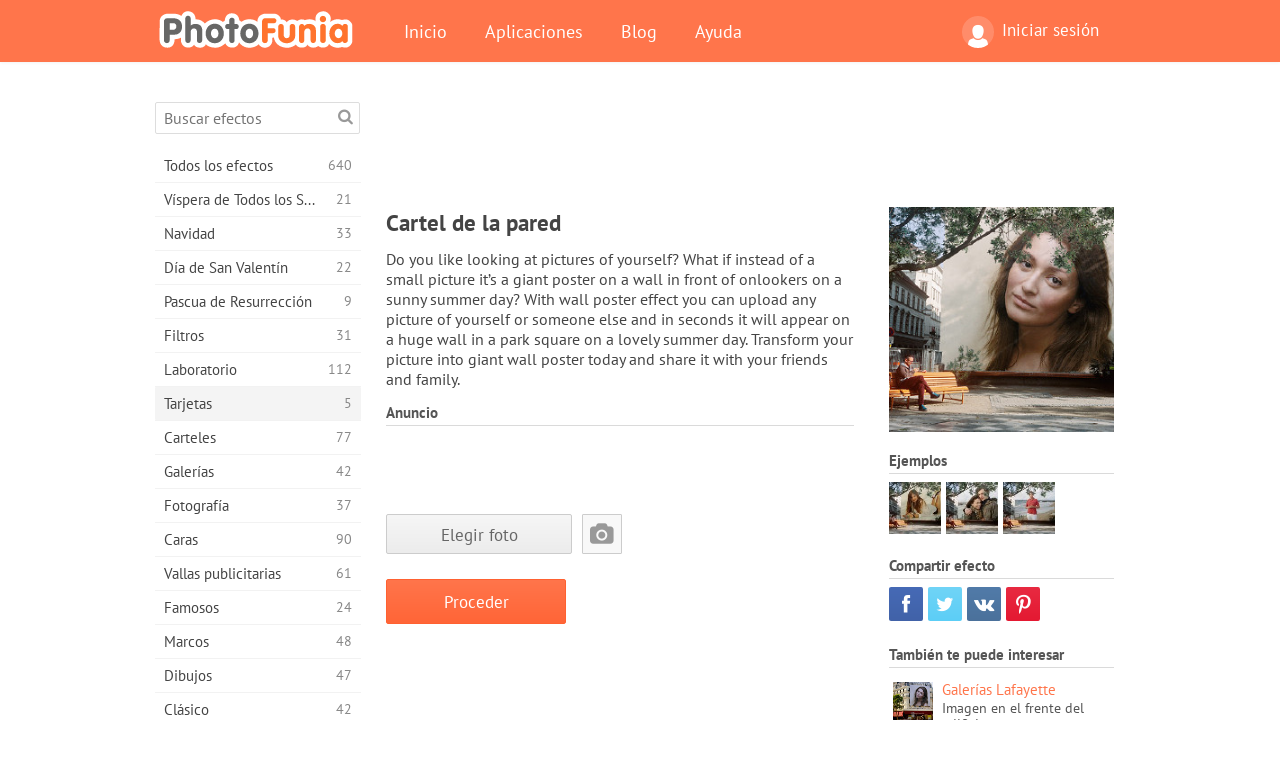

--- FILE ---
content_type: text/html; charset=UTF-8
request_url: https://photofunia.com/es/categories/cards/wall-poster
body_size: 11611
content:
<!doctype html>
<html lang="es" class="lang-es ltr">
<head>
   <meta charset="UTF-8">
   <title>Cartel de la pared - PhotoFunia: Efectos fotográficos gratuitos y editor fotográfico online</title>

   <meta name="viewport" content="user-scalable=no, width=device-width, initial-scale=1.0"/>
   <meta name="apple-mobile-web-app-capable" content="yes"/>
   <meta http-equiv="X-UA-Compatible" content="IE=edge,chrome=1"/>

   <meta name="google-site-verification" content="Hoj1HFPrwNOl2BfW7rukafY9lFbmXQVLTK7uoDaONGE" />
   <meta name="yandex-verification" content="7b0aad982d57a409" />

   <meta name="google" content="notranslate"/>

   <link rel="alternate" href="https://m.photofunia.com/es/categories/cards/wall-poster" media="only screen and (max-width: 640px)"/>
   <link rel="alternate" href="https://basic.photofunia.com/es/categories/cards/wall-poster" media="only screen and (max-width: 320px)"/>

   <link rel="alternate" href="https://photofunia.com/categories/cards/wall-poster" hreflang="en" />         <link rel="alternate" href="https://photofunia.com/ru/categories/cards/wall-poster" hreflang="ru" />
                     <link rel="alternate" href="https://photofunia.com/ar/categories/cards/wall-poster" hreflang="ar" />
                  <link rel="alternate" href="https://photofunia.com/fr/categories/cards/wall-poster" hreflang="fr" />
                  <link rel="alternate" href="https://photofunia.com/hi/categories/cards/wall-poster" hreflang="hi" />
                  <link rel="alternate" href="https://photofunia.com/it/categories/cards/wall-poster" hreflang="it" />
                  <link rel="alternate" href="https://photofunia.com/de/categories/cards/wall-poster" hreflang="de" />
                  <link rel="alternate" href="https://photofunia.com/tr/categories/cards/wall-poster" hreflang="tr" />
                  <link rel="alternate" href="https://photofunia.com/cn/categories/cards/wall-poster" hreflang="zh-Hans" />
                  <link rel="alternate" href="https://photofunia.com/pt/categories/cards/wall-poster" hreflang="pt" />
                  <link rel="alternate" href="https://photofunia.com/jp/categories/cards/wall-poster" hreflang="ja" />
                  <link rel="alternate" href="https://photofunia.com/ko/categories/cards/wall-poster" hreflang="ko" />
                  <link rel="alternate" href="https://photofunia.com/id/categories/cards/wall-poster" hreflang="id" />
                  <link rel="alternate" href="https://photofunia.com/th/categories/cards/wall-poster" hreflang="th" />
                  <link rel="alternate" href="https://photofunia.com/pl/categories/cards/wall-poster" hreflang="pl" />
                  <link rel="alternate" href="https://photofunia.com/ua/categories/cards/wall-poster" hreflang="uk" />
                  
   <meta name="theme-color" content="#F67249">

   <link type="image/x-icon" href="https://cdn.photofunia.com/icons/favicon.ico" rel="icon">
   <link rel="shortcut icon" href="https://cdn.photofunia.com/icons/favicon.ico">

   <link rel="apple-touch-icon" sizes="57x57" href="https://cdn.photofunia.com/icons/apple-touch-icon-57x57.png">
   <link rel="apple-touch-icon" sizes="114x114" href="https://cdn.photofunia.com/icons/apple-touch-icon-114x114.png">
   <link rel="apple-touch-icon" sizes="72x72" href="https://cdn.photofunia.com/icons/apple-touch-icon-72x72.png">
   <link rel="apple-touch-icon" sizes="144x144" href="https://cdn.photofunia.com/icons/apple-touch-icon-144x144.png">
   <link rel="apple-touch-icon" sizes="60x60" href="https://cdn.photofunia.com/icons/apple-touch-icon-60x60.png">
   <link rel="apple-touch-icon" sizes="120x120" href="https://cdn.photofunia.com/icons/apple-touch-icon-120x120.png">
   <link rel="apple-touch-icon" sizes="76x76" href="https://cdn.photofunia.com/icons/apple-touch-icon-76x76.png">
   <link rel="apple-touch-icon" sizes="152x152" href="https://cdn.photofunia.com/icons/apple-touch-icon-152x152.png">
   <link rel="apple-touch-icon" sizes="180x180" href="https://cdn.photofunia.com/icons/apple-touch-icon-180x180.png">

   <link rel="icon" type="image/png" href="https://cdn.photofunia.com/icons/favicon-192x192.png" sizes="192x192">
   <link rel="icon" type="image/png" href="https://cdn.photofunia.com/icons/favicon-160x160.png" sizes="160x160">
   <link rel="icon" type="image/png" href="https://cdn.photofunia.com/icons/favicon-96x96.png" sizes="96x96">
   <link rel="icon" type="image/png" href="https://cdn.photofunia.com/icons/favicon-16x16.png" sizes="16x16">
   <link rel="icon" type="image/png" href="https://cdn.photofunia.com/icons/favicon-32x32.png" sizes="32x32">

   <meta name="msapplication-TileColor" content="#da532c">
   <meta name="msapplication-TileImage" content="https://cdn.photofunia.com/icons/mstile-144x144.png">
   <meta name="msapplication-config" content="https://cdn.photofunia.com/icons/browserconfig.xml">

   
                  
            
   <link rel="canonical" href="https://photofunia.com/es/effects/wall-poster"/>

   <meta name="description" content="Transforma tu imagen en un enorme póster de pared" />
   <meta name="image" content="https://cdn.photofunia.com/effects/wall-poster/icons/medium.jpg" />
   <meta name="keywords" content="edificio, póster, cartelera, árbol, banco" />
   <meta name="application-name" content="PhotoFunia" />
   <meta name="title" content="Cartel de la pared - PhotoFunia" />

   <!-- for Facebook -->
   <meta property="og:title" content="Cartel de la pared - PhotoFunia" />
   <meta property="og:type" content="article" />
   <meta property="og:image" content="https://cdn.photofunia.com/effects/wall-poster/icons/medium.jpg" />
   <meta property="og:url" content="https://photofunia.com/es/effects/wall-poster" />
   <meta property="og:description" content="Transforma tu imagen en un enorme póster de pared" />

   <!-- for Twitter -->
   <meta name="twitter:card" content="summary" />
   <meta name="twitter:title" content="Cartel de la pared - PhotoFunia" />
   <meta name="twitter:description" content="Transforma tu imagen en un enorme póster de pared" />
   <meta name="twitter:image" content="https://cdn.photofunia.com/effects/wall-poster/icons/medium.jpg" />

   <script type="application/ld+json">[
    {
        "@context": "http:\/\/schema.org",
        "@type": "ItemPage",
        "name": "Cartel de la pared",
        "text": "Do you like looking at pictures of yourself? What if instead of a small picture it’s a giant poster on a wall in front of onlookers on a sunny summer day? With wall poster effect you can upload any picture of yourself or someone else and in seconds it will appear on a huge wall in a park square on a lovely summer day. Transform your picture into giant wall poster today and share it with your friends and family.",
        "description": "Transforma tu imagen en un enorme póster de pared",
        "keywords": "edificio, póster, cartelera, árbol, banco",
        "isFamilyFriendly": true,
        "isAccessibleForFree": true,
        "inLanguage": "es",
        "dateModified": "2020-05-05",
        "dateCreated": "2017-01-20",
        "image": [
            {
                "@type": "ImageObject",
                "width": 600,
                "height": 600,
                "name": "Efecto para foto Cartel de la pared",
                "url": "https:\/\/cdn.photofunia.com\/effects\/wall-poster\/icons\/huge.jpg"
            },
            {
                "@type": "ImageObject",
                "width": 300,
                "height": 300,
                "name": "Efecto para foto Cartel de la pared",
                "url": "https:\/\/cdn.photofunia.com\/effects\/wall-poster\/icons\/large.jpg"
            },
            {
                "@type": "ImageObject",
                "width": 250,
                "height": 250,
                "name": "Efecto para foto Cartel de la pared",
                "url": "https:\/\/cdn.photofunia.com\/effects\/wall-poster\/icons\/medium.jpg"
            },
            {
                "@type": "ImageObject",
                "width": 156,
                "height": 156,
                "name": "Efecto para foto Cartel de la pared",
                "url": "https:\/\/cdn.photofunia.com\/effects\/wall-poster\/icons\/regular.jpg"
            },
            {
                "@type": "ImageObject",
                "width": 78,
                "height": 78,
                "name": "Efecto para foto Cartel de la pared",
                "url": "https:\/\/cdn.photofunia.com\/effects\/wall-poster\/icons\/small.jpg"
            }
        ],
        "workExample": [
            {
                "@type": "ImageObject",
                "width": 750,
                "height": 595,
                "name": "Efecto para foto Cartel de la pared",
                "url": "https:\/\/cdn.photofunia.com\/effects\/wall-poster\/examples\/10g3a6g_o.jpg"
            },
            {
                "@type": "ImageObject",
                "width": 750,
                "height": 595,
                "name": "Efecto para foto Cartel de la pared",
                "url": "https:\/\/cdn.photofunia.com\/effects\/wall-poster\/examples\/5cfeyx_o.jpg"
            },
            {
                "@type": "ImageObject",
                "width": 750,
                "height": 595,
                "name": "Efecto para foto Cartel de la pared",
                "url": "https:\/\/cdn.photofunia.com\/effects\/wall-poster\/examples\/rjj4ka_o.jpg"
            }
        ]
    },
    {
        "@context": "http:\/\/schema.org",
        "@type": "WebSite",
        "name": "PhotoFunia",
        "url": "https:\/\/photofunia.com",
        "image": "https:\/\/cdn.photofunia.com\/icons\/favicon-192x192.png",
        "potentialAction": {
            "@type": "SearchAction",
            "target": "https:\/\/photofunia.com\/es\/search?q={search_term_string}",
            "query-input": "required name=search_term_string"
        },
        "sameAs": [
            "https:\/\/www.facebook.com\/photofunia.en",
            "http:\/\/instagram.com\/photofunia_app",
            "https:\/\/twitter.com\/photofunia",
            "https:\/\/plus.google.com\/+photofunia",
            "http:\/\/vk.com\/photofunia"
        ]
    }
]</script>

   <link href="https://cdn.photofunia.com/site/build/styles/main.049.css" type="text/css" rel="stylesheet">

   
   <link href="https://cdn.photofunia.com/site/build/styles/effects.049.css" type="text/css" rel="stylesheet">

   
   
   


   <script>
      var App = {
         config: {
            language: "es",
            siteProtocol: "https://",
            urlPrefix: "/es",
            serverId: 1,
            domainSite: "photofunia.com",
            domainMobile: "m.photofunia.com",
            domainBasic: "basic.photofunia.com",
            domainStatic: "cdn.photofunia.com",
            domainUser: "u.photofunia.com",
            socialNetworks: {"vk":{"appId":"3502140"},"fb":{"appId":"261712573843119"},"googleDrive":{"appId":"145463426723-jr9kplnnqo9l053lt6ii5he80r8t1604.apps.googleusercontent.com"},"mailru":{"appId":"701548","privateKey":"c37c698c2fd3e658a9d813a255eccb03"},"oneDrive":{"clientId":"00000000440D42C5","redirectUri":"photofunia.com\/onedrive.html","scopes":"onedrive.readonly wl.signin wl.photos"}}         }
      };
   </script>

   
   
         <script type='text/javascript'>
            var googletag = googletag || {};
            googletag.cmd = googletag.cmd || [];
         </script>
         <script async src='//www.googletagservices.com/tag/js/gpt.js'></script>

   <!--[if lt IE 9]>
   <link href="https://cdn.photofunia.com/site/build/styles/ie.049.css" type="text/css" rel="stylesheet">   <![endif]-->

   </head>
<body >

<div id="content">
   <div id="blocks">
      <div id="head-menu">
   <div class="head-inner">
      <div class="mobile-drawer-button head-button">
         <i class="font-icon menu"></i>
      </div>
      <a href="/es/">
         <div class="logo">PhotoFunia</div>
      </a>

      
      <ul class="mobile-hide top-menu menu-right">
                     
            <li class="profile-link ">
               <a href="/es/signin" rel="nofollow">
                  <i class="user-icon font-icon user2"></i>Iniciar sesión               </a>
            </li>
               </ul>


      <ul class="hide-mobile top-menu js-menu" itemscope itemtype="http://schema.org/SiteNavigationElement">
         <li>
            <a href="/es/">Inicio</a>
         </li>

         <li>
            <a href="/es/apps">Aplicaciones</a>
         </li>

         <li>
            <a href="/es/blog">Blog</a>
         </li>

         <li>
            <a href="/es/help">Ayuda</a>
         </li>

                     
            <li class="no-mobile-hide ">
               <a href="/es/signin">Iniciar sesión</a>
            </li>
               </ul>
      <div class="mobile-menu-button head-button">
         <i class="font-icon menu-dots"></i>
      </div>
   </div>
   <div class="clear"></div>
</div>
      
   <div id="content-wrap" class="block clear">
      <div class="block-inner">
                  <div class="full-text">
            <div id="category">
               <div id="menu">
                  <div class="search-field">
   <form action="/es/search">
      <input type="text" name="q" placeholder="Buscar efectos"
              required=""/>
      <div class="font-icon search"></div>
   </form>
</div>

<ul class="categories-menu sidebar-menu" itemscope itemtype="http://schema.org/SiteNavigationElement">
   
         <li >
         <a href="/es/categories/all_effects" title="PhotoFunia es un sitio líder de edición de fotos gratuito repleto de una enorme biblioteca de efectos de editor de imágenes y filtros de fotos. Edite imágenes con el editor de imágenes en línea." itemprop="url">
            <meta itemprop="description" content="PhotoFunia es un sitio líder de edición de fotos gratuito repleto de una enorme biblioteca de efectos de editor de imágenes y filtros de fotos. Edite imágenes con el editor de imágenes en línea.">
            <span class="text" itemprop="name">Todos los efectos</span>
            <!--noindex-->
            <span class="total-count" rel="nofollow">640</span>

                        <!--/noindex-->
         </a>
      </li>
         <li >
         <a href="/es/categories/halloween" title="Crea divertidas imágenes de Halloween gratis en línea en unos segundos. Elija entre una colección de efectos fotográficos de Halloween en línea que incluye texto e imágenes." itemprop="url">
            <meta itemprop="description" content="Crea divertidas imágenes de Halloween gratis en línea en unos segundos. Elija entre una colección de efectos fotográficos de Halloween en línea que incluye texto e imágenes.">
            <span class="text" itemprop="name">Víspera de Todos los Santos</span>
            <!--noindex-->
            <span class="total-count" rel="nofollow">21</span>

                        <!--/noindex-->
         </a>
      </li>
         <li >
         <a href="/es/categories/christmas" title="Cree tarjetas fotográficas de Navidad y tarjetas de feliz año nuevo a partir de plantillas y efectos existentes con nuestra herramienta en línea de forma gratuita. Las tarjetas de Navidad y Año Nuevo son fáciles." itemprop="url">
            <meta itemprop="description" content="Cree tarjetas fotográficas de Navidad y tarjetas de feliz año nuevo a partir de plantillas y efectos existentes con nuestra herramienta en línea de forma gratuita. Las tarjetas de Navidad y Año Nuevo son fáciles.">
            <span class="text" itemprop="name">Navidad</span>
            <!--noindex-->
            <span class="total-count" rel="nofollow">33</span>

                        <!--/noindex-->
         </a>
      </li>
         <li >
         <a href="/es/categories/valentines_day" title="Haga tarjetas postales y marcos de San Valentín con efectos fotográficos de San Valentín en línea de forma gratuita con nuestro editor romántico para compartir con su ser querido." itemprop="url">
            <meta itemprop="description" content="Haga tarjetas postales y marcos de San Valentín con efectos fotográficos de San Valentín en línea de forma gratuita con nuestro editor romántico para compartir con su ser querido.">
            <span class="text" itemprop="name">Día de San Valentín</span>
            <!--noindex-->
            <span class="total-count" rel="nofollow">22</span>

                        <!--/noindex-->
         </a>
      </li>
         <li >
         <a href="/es/categories/easter" title="" itemprop="url">
            <meta itemprop="description" content="">
            <span class="text" itemprop="name">Pascua de Resurrección</span>
            <!--noindex-->
            <span class="total-count" rel="nofollow">9</span>

                        <!--/noindex-->
         </a>
      </li>
         <li >
         <a href="/es/categories/filters" title="La categoría de filtros ofrece un editor gratuito de filtros de fotos en línea para crear fácilmente collages de imágenes únicos y profesionales para compartir con amigos y familiares." itemprop="url">
            <meta itemprop="description" content="La categoría de filtros ofrece un editor gratuito de filtros de fotos en línea para crear fácilmente collages de imágenes únicos y profesionales para compartir con amigos y familiares.">
            <span class="text" itemprop="name">Filtros</span>
            <!--noindex-->
            <span class="total-count" rel="nofollow">31</span>

                        <!--/noindex-->
         </a>
      </li>
         <li >
         <a href="/es/categories/lab" title="La categoría de laboratorio es donde muchos experimentos divertidos de edición de fotos tienen lugar en línea. Aplique efectos de imagen profesionales con nuestro editor de imágenes divertidas gratuito." itemprop="url">
            <meta itemprop="description" content="La categoría de laboratorio es donde muchos experimentos divertidos de edición de fotos tienen lugar en línea. Aplique efectos de imagen profesionales con nuestro editor de imágenes divertidas gratuito.">
            <span class="text" itemprop="name">Laboratorio</span>
            <!--noindex-->
            <span class="total-count" rel="nofollow">112</span>

                        <!--/noindex-->
         </a>
      </li>
         <li class="active">
         <a href="/es/categories/cards" title="Diseñe tarjetas de felicitación fotográficas personalizadas y personalizadas gratuitas utilizando nuestra herramienta en línea. Estas vacaciones hacen una tarjeta en línea para compartir con tus amigos y familiares." itemprop="url">
            <meta itemprop="description" content="Diseñe tarjetas de felicitación fotográficas personalizadas y personalizadas gratuitas utilizando nuestra herramienta en línea. Estas vacaciones hacen una tarjeta en línea para compartir con tus amigos y familiares.">
            <span class="text" itemprop="name">Tarjetas</span>
            <!--noindex-->
            <span class="total-count" rel="nofollow">5</span>

                        <!--/noindex-->
         </a>
      </li>
         <li >
         <a href="/es/categories/posters" title="Cree un póster fotográfico a partir de una foto simplemente cargando su imagen y eligiendo el póster. Crear un póster no podría ser más sencillo con nuestro editor gratuito en línea." itemprop="url">
            <meta itemprop="description" content="Cree un póster fotográfico a partir de una foto simplemente cargando su imagen y eligiendo el póster. Crear un póster no podría ser más sencillo con nuestro editor gratuito en línea.">
            <span class="text" itemprop="name">Carteles</span>
            <!--noindex-->
            <span class="total-count" rel="nofollow">77</span>

                        <!--/noindex-->
         </a>
      </li>
         <li >
         <a href="/es/categories/galleries" title="Cree una obra maestra de carteles de pared con el editor de fotos en línea de forma gratuita. Use nuestra foto en línea para crear un póster y cree su obra de arte como parte de la exhibición." itemprop="url">
            <meta itemprop="description" content="Cree una obra maestra de carteles de pared con el editor de fotos en línea de forma gratuita. Use nuestra foto en línea para crear un póster y cree su obra de arte como parte de la exhibición.">
            <span class="text" itemprop="name">Galerías</span>
            <!--noindex-->
            <span class="total-count" rel="nofollow">42</span>

                        <!--/noindex-->
         </a>
      </li>
         <li >
         <a href="/es/categories/photography" title="Agregue a su colección de álbumes familiares su propio fotomontaje en línea y edite su imagen hoy agregando un efecto o dos a su fotomontaje gratis." itemprop="url">
            <meta itemprop="description" content="Agregue a su colección de álbumes familiares su propio fotomontaje en línea y edite su imagen hoy agregando un efecto o dos a su fotomontaje gratis.">
            <span class="text" itemprop="name">Fotografía</span>
            <!--noindex-->
            <span class="total-count" rel="nofollow">37</span>

                        <!--/noindex-->
         </a>
      </li>
         <li >
         <a href="/es/categories/faces" title="Crea fotos divertidas usando un efecto facial en línea con nuestro editor gratuito en unos segundos. Ahora puedes poner tu foto cara divertida y compartirla con tus amigos." itemprop="url">
            <meta itemprop="description" content="Crea fotos divertidas usando un efecto facial en línea con nuestro editor gratuito en unos segundos. Ahora puedes poner tu foto cara divertida y compartirla con tus amigos.">
            <span class="text" itemprop="name">Caras</span>
            <!--noindex-->
            <span class="total-count" rel="nofollow">90</span>

                        <!--/noindex-->
         </a>
      </li>
         <li >
         <a href="/es/categories/billboards" title="Utilice el editor de fotos de cartelera y coloque su foto en una cartelera gratis en línea. Elija su efecto de cartelera y en unos segundos su imagen estará en él." itemprop="url">
            <meta itemprop="description" content="Utilice el editor de fotos de cartelera y coloque su foto en una cartelera gratis en línea. Elija su efecto de cartelera y en unos segundos su imagen estará en él.">
            <span class="text" itemprop="name">Vallas publicitarias</span>
            <!--noindex-->
            <span class="total-count" rel="nofollow">61</span>

                        <!--/noindex-->
         </a>
      </li>
         <li >
         <a href="/es/categories/celebrities" title="Pruebe el foco de atención editando imágenes con celebridades con la herramienta en línea gratuita. ¡Edite fotos con celebridades y conviértase en famoso compartiéndolas con todos!" itemprop="url">
            <meta itemprop="description" content="Pruebe el foco de atención editando imágenes con celebridades con la herramienta en línea gratuita. ¡Edite fotos con celebridades y conviértase en famoso compartiéndolas con todos!">
            <span class="text" itemprop="name">Famosos</span>
            <!--noindex-->
            <span class="total-count" rel="nofollow">24</span>

                        <!--/noindex-->
         </a>
      </li>
         <li >
         <a href="/es/categories/frames" title="Utilice nuestro editor de marcos para crear marcos personalizados para sus imágenes. Edite imágenes en línea con la herramienta gratuita de marcos de fotos y comience a enmarcar sus fotos." itemprop="url">
            <meta itemprop="description" content="Utilice nuestro editor de marcos para crear marcos personalizados para sus imágenes. Edite imágenes en línea con la herramienta gratuita de marcos de fotos y comience a enmarcar sus fotos.">
            <span class="text" itemprop="name">Marcos</span>
            <!--noindex-->
            <span class="total-count" rel="nofollow">48</span>

                        <!--/noindex-->
         </a>
      </li>
         <li >
         <a href="/es/categories/drawings" title="Convierta la imagen en dibujo con nuestro editor de imágenes en línea gratuito. En la categoría Dibujos, puede convertir su foto en arte aplicando el efecto que desee." itemprop="url">
            <meta itemprop="description" content="Convierta la imagen en dibujo con nuestro editor de imágenes en línea gratuito. En la categoría Dibujos, puede convertir su foto en arte aplicando el efecto que desee.">
            <span class="text" itemprop="name">Dibujos</span>
            <!--noindex-->
            <span class="total-count" rel="nofollow">47</span>

                        <!--/noindex-->
         </a>
      </li>
         <li >
         <a href="/es/categories/vintage" title="Pruebe sus fotografías antiguas con el editor gratuito de fotografías antiguas en línea. Cree tarjetas antiguas, aplique filtros retro o marcos vintage a las imágenes." itemprop="url">
            <meta itemprop="description" content="Pruebe sus fotografías antiguas con el editor gratuito de fotografías antiguas en línea. Cree tarjetas antiguas, aplique filtros retro o marcos vintage a las imágenes.">
            <span class="text" itemprop="name">Clásico</span>
            <!--noindex-->
            <span class="total-count" rel="nofollow">42</span>

                        <!--/noindex-->
         </a>
      </li>
         <li >
         <a href="/es/categories/misc" title="Seleccione uno de los diversos efectos fotográficos de la categoría Varios y cree una imagen divertida única. Elija entre muchos filtros de fotos misceláneas del editor en línea gratuito." itemprop="url">
            <meta itemprop="description" content="Seleccione uno de los diversos efectos fotográficos de la categoría Varios y cree una imagen divertida única. Elija entre muchos filtros de fotos misceláneas del editor en línea gratuito.">
            <span class="text" itemprop="name">Misceláneos</span>
            <!--noindex-->
            <span class="total-count" rel="nofollow">83</span>

                        <!--/noindex-->
         </a>
      </li>
         <li >
         <a href="/es/categories/magazines" title="Utilice nuestro editor gratuito de portadas de revistas en línea para crear portadas de revistas personalizadas para adorar las portadas de las revistas brillantes más famosas del mundo." itemprop="url">
            <meta itemprop="description" content="Utilice nuestro editor gratuito de portadas de revistas en línea para crear portadas de revistas personalizadas para adorar las portadas de las revistas brillantes más famosas del mundo.">
            <span class="text" itemprop="name">Revistas</span>
            <!--noindex-->
            <span class="total-count" rel="nofollow">18</span>

                        <!--/noindex-->
         </a>
      </li>
         <li >
         <a href="/es/categories/professions" title="Cargue su imagen y aplique efectos fotográficos divertidos para cambiar su profesión gratis en línea en unos pocos clics, utilizando los efectos de nuestro editor de fotos profesionales." itemprop="url">
            <meta itemprop="description" content="Cargue su imagen y aplique efectos fotográficos divertidos para cambiar su profesión gratis en línea en unos pocos clics, utilizando los efectos de nuestro editor de fotos profesionales.">
            <span class="text" itemprop="name">Profesiones</span>
            <!--noindex-->
            <span class="total-count" rel="nofollow">25</span>

                        <!--/noindex-->
         </a>
      </li>
         <li >
         <a href="/es/categories/movies" title="La herramienta gratuita en línea ofrece edición de fotos con actores para imágenes con temas de películas de su elección. Crea imágenes con efecto de actores de Hollywood o Bollywood." itemprop="url">
            <meta itemprop="description" content="La herramienta gratuita en línea ofrece edición de fotos con actores para imágenes con temas de películas de su elección. Crea imágenes con efecto de actores de Hollywood o Bollywood.">
            <span class="text" itemprop="name">Películas</span>
            <!--noindex-->
            <span class="total-count" rel="nofollow">20</span>

                        <!--/noindex-->
         </a>
      </li>
         <li >
         <a href="/es/categories/tv" title="Utilice nuestra herramienta gratuita de efectos fotográficos en línea para crear una imagen de TV con usted. Edite su propia imagen para que aparezca en un programa de TV al otro lado del televisor." itemprop="url">
            <meta itemprop="description" content="Utilice nuestra herramienta gratuita de efectos fotográficos en línea para crear una imagen de TV con usted. Edite su propia imagen para que aparezca en un programa de TV al otro lado del televisor.">
            <span class="text" itemprop="name">Televisión</span>
            <!--noindex-->
            <span class="total-count" rel="nofollow">9</span>

                        <!--/noindex-->
         </a>
      </li>
         <li >
         <a href="/es/categories/books" title="Cree su propia portada de libro con su imagen, en línea, utilizando nuestro editor de fotos gratuito. Simplemente suba su imagen y elija un efecto de foto de libro para aplicar." itemprop="url">
            <meta itemprop="description" content="Cree su propia portada de libro con su imagen, en línea, utilizando nuestro editor de fotos gratuito. Simplemente suba su imagen y elija un efecto de foto de libro para aplicar.">
            <span class="text" itemprop="name">Libros</span>
            <!--noindex-->
            <span class="total-count" rel="nofollow">15</span>

                        <!--/noindex-->
         </a>
      </li>
   </ul>

               </div>
               <div id="subcontent">
                  <div class="advert-container adsense google-dfp effect-top"><ins class="adsbygoogle advert"
         data-ad-client="ca-pub-5896353906608024"
         data-ad-slot="1125690053"></ins>
         <script>(adsbygoogle = window.adsbygoogle || []).push({});</script></div>                  <div id="effect-container" class="disabled-right-advert">


<div class="right-block">
   <div class="block1">
      <div class="mobile-title">Cartel de la pared</div>

      <div class="images-container">
         <div class="preview">
            <div class="image js-preview">
               <img src="https://cdn.photofunia.com/effects/wall-poster/icons/medium.jpg" alt="Efecto Cartel de la pared">

               
            </div>
         </div>

                  <h3>Ejemplos</h3>

         <div class="examples js-examples">
                           <img src="https://cdn.photofunia.com/effects/wall-poster/examples/10g3a6g_r.jpg" data-highres="https://cdn.photofunia.com/effects/wall-poster/examples/10g3a6g_o.jpg" >
                           <img src="https://cdn.photofunia.com/effects/wall-poster/examples/5cfeyx_r.jpg" data-highres="https://cdn.photofunia.com/effects/wall-poster/examples/5cfeyx_o.jpg" >
                           <img src="https://cdn.photofunia.com/effects/wall-poster/examples/rjj4ka_r.jpg" data-highres="https://cdn.photofunia.com/effects/wall-poster/examples/rjj4ka_o.jpg" class="last">
                     </div>

               </div>

         </div>

   <div class="block2">
      <h3>Compartir efecto</h3>

      <div class="social-container js-share-container">
                                    <a class="facebook" data-network="facebook">
                  <i class="font-icon facebook"></i>
               </a>
                           <a class="twitter" data-network="twitter">
                  <i class="font-icon twitter"></i>
               </a>
                           <a class="vk" data-network="vk">
                  <i class="font-icon vk"></i>
               </a>
                           <a class="pinterest last" data-network="pinterest">
                  <i class="font-icon pinterest"></i>
               </a>
                           </div>

               <h3>También te puede interesar</h3>
         <div class="effects-inline">
                              <a class="effect  " itemscope itemtype="http://schema.org/ItemPage" itemprop="url" href="/es/categories/cards/galeries_lafayette" title="Imagen en el frente del edificio">
   
   <meta itemprop="image" content="https://cdn.photofunia.com/effects/galeries_lafayette/icons/regular.jpg" />
   <meta itemprop="description" content="Imagen en el frente del edificio" />
   <meta itemprop="inLanguage" content="es" />

   <img src="https://cdn.photofunia.com/effects/galeries_lafayette/icons/small.jpg" class="image" alt="Efecto Galerías Lafayette">

   <span class="name">
      <span class="title" itemprop="name">Galerías Lafayette</span>
         </span>

   <span class="description">
      Imagen en el frente del edificio   </span>
   </a>
                  <a class="effect  " itemscope itemtype="http://schema.org/ItemPage" itemprop="url" href="/es/categories/cards/old-tram" title="Coloque dos vallas publicitarias sobre una tienda en una calle concurrida con un tranvía que pasa por">
   
   <meta itemprop="image" content="https://cdn.photofunia.com/effects/old-tram/icons/regular.jpg" />
   <meta itemprop="description" content="Coloque dos vallas publicitarias sobre una tienda en una calle concurrida con un tranvía que pasa por" />
   <meta itemprop="inLanguage" content="es" />

   <img src="https://cdn.photofunia.com/effects/old-tram/icons/small.jpg" class="image" alt="Efecto Antiguo tranvía">

   <span class="name">
      <span class="title" itemprop="name">Antiguo tranvía</span>
         </span>

   <span class="description">
      Coloque dos vallas publicitarias sobre una tienda en una calle concurrida con un tranvía que pasa por   </span>
   </a>
                  <a class="effect effect-last " itemscope itemtype="http://schema.org/ItemPage" itemprop="url" href="/es/categories/cards/concrete-jungle" title="Coloca tu foto entre los rascacielos de la ciudad">
   
   <meta itemprop="image" content="https://cdn.photofunia.com/effects/concrete-jungle/icons/regular.jpg" />
   <meta itemprop="description" content="Coloca tu foto entre los rascacielos de la ciudad" />
   <meta itemprop="inLanguage" content="es" />

   <img src="https://cdn.photofunia.com/effects/concrete-jungle/icons/small.jpg" class="image" alt="Efecto Jungla de concreto">

   <span class="name">
      <span class="title" itemprop="name">Jungla de concreto</span>
         </span>

   <span class="description">
      Coloca tu foto entre los rascacielos de la ciudad   </span>
   </a>
               <div class="show-more-similar js-show-more-similar">Mostrar más</div>
            <a class="effect  effect-hidden" itemscope itemtype="http://schema.org/ItemPage" itemprop="url" href="/es/categories/cards/on_the_roof" title="Coloque la imagen en un techo">
   
   <meta itemprop="image" content="https://cdn.photofunia.com/effects/on_the_roof/icons/regular.jpg" />
   <meta itemprop="description" content="Coloque la imagen en un techo" />
   <meta itemprop="inLanguage" content="es" />

   <img src="https://cdn.photofunia.com/effects/on_the_roof/icons/small.jpg" class="image" alt="Efecto Sobre el tejado">

   <span class="name">
      <span class="title" itemprop="name">Sobre el tejado</span>
         </span>

   <span class="description">
      Coloque la imagen en un techo   </span>
   </a>
                  <a class="effect  effect-hidden" itemscope itemtype="http://schema.org/ItemPage" itemprop="url" href="/es/categories/cards/shopping-arcade" title="Coloque una imagen en la cartelera sobre la entrada de la galería comercial.">
   
   <meta itemprop="image" content="https://cdn.photofunia.com/effects/shopping-arcade/icons/regular.jpg" />
   <meta itemprop="description" content="Coloque una imagen en la cartelera sobre la entrada de la galería comercial." />
   <meta itemprop="inLanguage" content="es" />

   <img src="https://cdn.photofunia.com/effects/shopping-arcade/icons/small.jpg" class="image" alt="Efecto Galería comercial">

   <span class="name">
      <span class="title" itemprop="name">Galería comercial</span>
         </span>

   <span class="description">
      Coloque una imagen en la cartelera sobre la entrada de la galería comercial.   </span>
   </a>
                  <a class="effect  effect-hidden" itemscope itemtype="http://schema.org/ItemPage" itemprop="url" href="/es/categories/cards/tokyo-crossing" title="Muestre su fotografía en una cartelera digital con vista al cruce de Tokio">
   
   <meta itemprop="image" content="https://cdn.photofunia.com/effects/tokyo-crossing/icons/regular.jpg" />
   <meta itemprop="description" content="Muestre su fotografía en una cartelera digital con vista al cruce de Tokio" />
   <meta itemprop="inLanguage" content="es" />

   <img src="https://cdn.photofunia.com/effects/tokyo-crossing/icons/small.jpg" class="image" alt="Efecto Cruce de Tokio">

   <span class="name">
      <span class="title" itemprop="name">Cruce de Tokio</span>
         </span>

   <span class="description">
      Muestre su fotografía en una cartelera digital con vista al cruce de Tokio   </span>
   </a>
                  <a class="effect  effect-hidden" itemscope itemtype="http://schema.org/ItemPage" itemprop="url" href="/es/categories/cards/passage" title="Elija una imagen para la cartelera que se mostrará en una calle lluviosa del centro por la noche">
   
   <meta itemprop="image" content="https://cdn.photofunia.com/effects/passage/icons/regular.jpg" />
   <meta itemprop="description" content="Elija una imagen para la cartelera que se mostrará en una calle lluviosa del centro por la noche" />
   <meta itemprop="inLanguage" content="es" />

   <img src="https://cdn.photofunia.com/effects/passage/icons/small.jpg" class="image" alt="Efecto Paso">

   <span class="name">
      <span class="title" itemprop="name">Paso</span>
         </span>

   <span class="description">
      Elija una imagen para la cartelera que se mostrará en una calle lluviosa del centro por la noche   </span>
   </a>
                  <a class="effect  effect-hidden" itemscope itemtype="http://schema.org/ItemPage" itemprop="url" href="/es/categories/cards/urban-billboard" title="Coloque dos vallas publicitarias urbanas en edificios residenciales">
   
   <meta itemprop="image" content="https://cdn.photofunia.com/effects/urban-billboard/icons/regular.jpg" />
   <meta itemprop="description" content="Coloque dos vallas publicitarias urbanas en edificios residenciales" />
   <meta itemprop="inLanguage" content="es" />

   <img src="https://cdn.photofunia.com/effects/urban-billboard/icons/small.jpg" class="image" alt="Efecto Cartelera urbana">

   <span class="name">
      <span class="title" itemprop="name">Cartelera urbana</span>
         </span>

   <span class="description">
      Coloque dos vallas publicitarias urbanas en edificios residenciales   </span>
   </a>
         </div>
         </div>
</div>

<div class="left-block">
   <h2 class="desktop-title">Cartel de la pared</h2>

   <!--noindex-->
      <!--/noindex-->

         <p>Do you like looking at pictures of yourself? What if instead of a small picture it’s a giant poster on a wall in front of onlookers on a sunny summer day? With wall poster effect you can upload any picture of yourself or someone else and in seconds it will appear on a huge wall in a park square on a lovely summer day. Transform your picture into giant wall poster today and share it with your friends and family.</p>
   
         <h3 class="advert-title">Anuncio</h3>
      <div class="advert-container adsense google-dfp effect-middle"><ins class="adsbygoogle advert"
         data-ad-client="ca-pub-5896353906608024"
         data-ad-slot="7892059358"></ins>
         <script>(adsbygoogle = window.adsbygoogle || []).push({});</script></div>   
   <form action="/es/categories/cards/wall-poster?server=1"
         id="effect-form" method="post" enctype="multipart/form-data">

      <input type="hidden" name="current-category" value="cards">

      <div class="prompts">
         
                           <div class="image-picker js-image-picker" data-name="image" >

                  
                                       <input type="hidden" class="js-key" name="image" value=""/>
                     <input type="hidden" class="js-crop" name="image:crop" value=""/>

                     <div class="image-picker-wrap">
                        <div class="button-container">
                           <button class="button gray js-choose-photo">Elegir foto</button>
                        </div>
                        <div class="preview-container">
                           <div class="user-icon">
                              <i class="font-icon camera"></i>
                           </div>
                        </div>
                     </div>

                     <noscript>
                        <input type="file" name="image" accept="image/*">
                        <style>.image-picker-wrap {display: none}</style>
                     </noscript>
                                 </div>

                     
      </div>

      <div class="send-button-container">
         <button class="button js-send-button">
            <span class="text">Proceder</span>
            <span class="loader"></span>
         </button>

         <noscript>
            <input type="submit" class="button" value="Proceder">
            <style>.js-send-button {display: none}</style>
         </noscript>
      </div>

   </form>

         <div class="advert-container adsense google-dfp effect-bottom-middle"><ins class="adsbygoogle advert"
         data-ad-client="ca-pub-5896353906608024"
         data-ad-slot="9774015317"></ins>
         <script>(adsbygoogle = window.adsbygoogle || []).push({});</script></div>   </div>
</div>
               </div>
               <div id="overlay-menu"></div>
            </div>
         </div>
      </div>
   </div>
   <script type="text/html" data-template="popup-choose-photo">
   <div class="popup-tabs">
      <ul>
         <li data-tab="upload" data-default>
            <span class="font-icon upload"></span>
            <span class="text">Cargar</span>
         </li>
         <li data-tab="recent">
            <span class="font-icon picture-1"></span>
            <span class="text">Recientes</span>
         </li>
         <li data-tab="camera">
            <span class="font-icon camera"></span>
            <span class="text">Cámara</span>
         </li>
         
      </ul>
   </div>
   <div class="popup-content-inner">
      <div class="tab-content upload-tab" data-tab="upload" style="display:none">
         <div class="tab-content-inner middle">
            <div class="icon">
               <span class="font-icon picture"></span>
            </div>
            <div class="text tablet-hide">
               <span>Arrastra aquí tu foto o</span>
            </div>
            <div class="button-container">
               <div class="button js-browse-button">
                  <span class="tablet-hide">Cargar desde PC</span>
                  <span class="no-tablet-hide hide-default">Cargar desde dispositivo</span>
                  <input id="fileupload" name="image" type="file" accept="image/*">
               </div>
            </div>
         </div>
      </div>

      <div class="tab-content recent-tab" data-tab="recent" style="display:none">
         <div class="tab-content-inner middle js-loading">
            <div style="display: inline-block;vertical-align: middle;padding: 0 10px;">
               <input value="0" class="knob-loading-recent">
            </div>
            <div class="loading-text">Un momento...</div>
         </div>
         <div class="tab-content-inner middle notice js-empty" style="display: none">
            <div class="icon">
               <span class="font-icon picture-1"></span>
            </div>
            <div class="text">
               <span>Las fotos cargadas recientemente aparecerán aquí</span>
            </div>
         </div>
         <div class="tab-content-inner js-no-empty"  style="display: none">
            <div class="menu">
               <a class="clear js-clear-recent" href="#">Borrar historial</a>
            </div>
            <div class="images image-list"></div>
         </div>
      </div>

      <div class="tab-content camera-tab" data-tab="camera" style="display:none">
         <div class="tab-content-inner middle">
            <div class="video-wrapper">
               <video id="video" autoplay></video>
               <div class="counter">3</div>
               <div class="allow-access">¿Nos das permiso para utilizar tu cámara?</div>
            </div>
            <div class="button-container">
               <button class="button js-take-capture">Capturar</button>
            </div>
         </div>
      </div>

      <div class="tab-content social-tab" data-tab="social" style="display:none"> </div>

      <div class="tab-content uploading-tab" data-tab="uploading" style="display:none">
         <div class="tab-content-inner middle">
            <input value="0" class="uploading-progress">
         </div>
      </div>

      <div class="tab-content error-tab" data-tab="error" style="display:none">
         <div class="tab-content-inner middle">
            <h3>¡Ups!</h3>
            <div class="error"></div>
            <div class="button-container">
               <button class="button js-try-again" style="display: none">
                  Inténtalo de nuevo               </button>
            </div>
         </div>
      </div>

      <div class="tab-content no-camera" data-tab="no-camera" style="display:none">
         <div class="tab-content-inner middle notice">
            <div class="icon">
               <span class="font-icon camera"></span>
            </div>
            <div class="text">
               <span>No se encontró la cámara</span>
            </div>
         </div>
      </div>

      <div class="tab-content camera-result-tab" data-tab="camera-result" style="display:none">
         <div class="tab-content-inner middle">
            <div class="result">
               <img class="result-image">
            </div>
            <div class="button-container">
               <button class="button js-choose-result">Aceptar</button> o <a class="js-retake">Repetir</a>
            </div>
         </div>
      </div>
   </div>
</script>

<script type="text/html" data-template="popup-error">
   <div class="popup-content-inner">
      <div class="tab-content error-tab">
         <div class="tab-content-inner middle">
            <h3>¡Ups!</h3>
            <div class="error js-error"></div>
         </div>
      </div>
   </div>
</script>


<script type="text/html" data-template="popup-examples">
   <div class="popup-content-inner examples">
      <div class="previous">
         <div class="font-icon arrow-left"></div>
      </div>
      <div class="images">
         <% _.each(images, function (img, key) { %>
         <div class="image <% if(key === activeKey){ %>active<% } %> ">
            <img src="<%= img %>">
         </div>
         <% }) %>
      </div>
      <div class="next">
         <div class="font-icon arrow-right"></div>
      </div>
   </div>
</script>

<script type="text/html" data-template="popup-recent-images">
   <% _.each(images, function (img, key) { %>
   <div class="image"
        data-image='<%= JSON.stringify(img) %>'>
      <div class="image-inner">
         <div class="thumb" style="background-image: url(<%= img.image.thumb.url %>)"></div>
      </div>
   </div>
   <% }) %>
</script>

<script type="text/html" data-template="popup-social-networks">
   <div class="networks image-list">
      <% _.each(networks, function (network) { %>
      <div class="image network" data-key="<%= network.key %>">
         <div class="image-inner">
            <div class="network-icon <%= network.key.toLowerCase() %>"></div>
            <div class="title"><%= network.title %></div>
         </div>
      </div>
      <% }) %>
   </div>
</script>

<script type="text/html" data-template="popup-social-loading">
   <div class="tab-content-inner middle loading-tab">
      <div style="display: inline-block;vertical-align: middle;padding: 0 10px;">
         <input value="0" class="knob-loading">
      </div>
      <div class="loading-text">Un momento...</div>
   </div>
</script>

<script type="text/html" data-template="popup-social-login">
   <div class="tab-content-inner middle">
      <button class="button js-login">
      Iniciar sesión con <%= network.title %>
      </button>
      o      <a class="js-cancel">Cancelar</a>
   </div>
</script>

<script type="text/html" data-template="popup-social-albums">
   <div class="menu">
      <div class="left-content">
         <a class="js-back-socials">
            <i class="font-icon arrow-left"></i>
            <span>En línea</span>
         </a>
      </div>
      <div class="right-content">
         <a class="logout js-logout">
            <i class="font-icon <%= network.key.toLowerCase() %>"></i>
            <span>Cerrar sesión</span>
         </a>
      </div>
   </div>

   <% if(_.isEmpty(albums)) { %>
      <div class="no-photos notice">
         <div class="icon">
            <span class="font-icon picture-1"></span>
         </div>
         <div class="text">
            <span>No hay fotos</span>
         </div>
      </div>
   <% } else { %>
      <div class="albums image-list">
         <% _.each(albums, function (album) { %>
            <% if(album.isFolder) { %>
            <div class="image album" data-id="<%= album.id %>">
               <div class="image-inner">
                  <div class="thumb" style="background-image: url(<%= album.thumbUrl %>)"></div>
                  <div class="title"><%= album.name %></div>
               </div>
            </div>
            <% } else { %>
            <div class="image photo" data-url="<%= album.url %>">
               <div class="image-inner">
                  <div class="thumb" style="background-image: url(<%= album.thumbUrl %>)"></div>
                  <div class="title"><%= album.name %></div>
               </div>
            </div>
            <% } %>
         <% }) %>
      </div>
   <% } %>

</script>


<script type="text/html" data-template="popup-social-photos">
   <div class="menu">
      <div class="left-content">
         <a class="js-back-albums">
            <i class="font-icon arrow-left"></i>
            <span>Volver a álbumes</span>
         </a>
      </div>
      <div class="right-content">
         <a class="logout js-logout">
            <i class="font-icon <%= network.key.toLowerCase() %>"></i>
            <span>Cerrar sesión</span>
         </a>
      </div>
   </div>
   <% if(!photos.length) { %>
      <div class="no-photos notice">
         <div class="icon">
            <span class="font-icon picture-1"></span>
         </div>
         <div class="text">
            <span>No hay fotos</span>
         </div>
      </div>
   <% } else { %>
      <div class="photos image-list clear">
         <% _.times(Math.ceil(photos.length / perBlock), function (t) { %>
            <div class="block <% if(t!==0){ %>hidden<% } %>">
               <% _.each(photos.slice(t*perBlock,(t+1)*perBlock), function (photo) { %>
                  <div class="image photo" data-url="<%= photo.url %>">
                     <div class="image-inner">
                        <div class="thumb" style="background-image: url(<%= photo.thumbUrl %>)"></div>
                     </div>
                  </div>
               <% }) %>
            </div>
         <% }) %>
      </div>
   <% } %>

   <% if(photos.length > perBlock) { %>
      <div class="show-more js-show-more">Mostrar más</div>
   <% } %>
</script>

<script type="text/html" data-template="popup-social-one-level-photos">
   <div class="menu">
      <div class="left-content">
         <a class="js-back-socials">
            <i class="font-icon arrow-left"></i>
            <span>En línea</span>
         </a>
      </div>
      <div class="right-content">
         <a class="logout js-logout">
            <i class="font-icon <%= network.key.toLowerCase() %>"></i>
            <span>Cerrar sesión</span>
         </a>
      </div>
   </div>
   <% if(!photos.length) { %>
   <div class="no-photos notice">
      <div class="icon">
         <span class="font-icon picture-1"></span>
      </div>
      <div class="text">
         <span>No hay fotos</span>
      </div>
   </div>
   <% } else { %>
   <div class="photos image-list clear">
      <% _.times(Math.ceil(photos.length / perBlock), function (t) { %>
      <div class="block <% if(t!==0){ %>hidden<% } %>">
         <% _.each(photos.slice(t*perBlock,(t+1)*perBlock), function (photo) { %>
         <div class="image photo" data-url="<%= photo.url %>">
            <div class="image-inner">
               <div class="thumb" style="background-image: url(<%= photo.thumbUrl %>)"></div>
            </div>
         </div>
         <% }) %>
      </div>
      <% }) %>
   </div>
   <% } %>

   <% if(photos.length > perBlock) { %>
   <div class="show-more js-show-more">Mostrar más</div>
   <% } %>
</script>



<script type="text/html" data-template="popup-crop">
   <div class="popup-content-inner crop-container">
      <div class="image-wrapper">
         <div class="loading-container">
            <div style="display: inline-block;vertical-align: middle;padding: 0 10px;">
               <input value="0" class="knob-loading-crop">
            </div>
            <div class="loading-text">Un momento...</div>
         </div>
         <div class="image-container" style="display: none">
            <img id="crop-image" src="<%= image %>">
            <div class="button-container">
               <button class="button js-crop">Recortar</button>
            </div>
         </div>
      </div>
   </div>
</script>



      <div id="footer" class="block block8 clear">
   <div class="block-inner">
      <div class="full-text">
         <div class="table">
            <div class="tr">
               <div class="tr-title">Empresa</div>
               <ul>
                  <li><a href="/es/about">Quiénes somos</a></li>
                  <li><a href="/es/press">Información de prensa</a></li>
                  <li><a href="/es/brand">Marca</a></li>
               </ul>
            </div>
            <div class="tr">
               <div class="tr-title">Legal</div>
               <ul>
                  <li><a href="/es/privacy" rel="nofollow">Política de privacidad</a></li>
                  <li><a href="/es/terms" rel="nofollow">Términos de uso</a></li>
               </ul>
            </div>
            <div class="tr">
               <div class="tr-title">Soporte</div>
               <ul>
                  <li><a href="/es/help">Ayuda</a></li>
                  <li><a href="/es/contact">Contactos</a></li>
                  <li><a href="/es/sitemap">Mapa del sitio</a></li>
               </ul>
            </div>

            <div class="tr company-links">
               <div class="icons">
                  <a target="_blank" href="https://www.facebook.com/photofunia.en" class="facebook"><i class="font-icon facebook"></i></a>
                  <a target="_blank" href="http://instagram.com/photofunia_app" class="instagram"><i class="font-icon instagram"></i></a>
                  <a target="_blank" href="https://twitter.com/photofunia" class="twitter"><i class="font-icon twitter"></i></a>
                  <a target="_blank" href="http://vk.com/photofunia" class="vk"><i class="font-icon vk"></i></a>
               </div>
               <div class="copyright">Capsule Digital &copy; 2026</div>
            </div>
         </div>

         <div class="other-links">
                           <span>
                                                               <a href="/categories/cards/wall-poster">English</a>
                                                      </span>
               <span class="delim"></span>
                           <span>
                                                               <a href="/ru/categories/cards/wall-poster">Русский</a>
                                                      </span>
               <span class="delim"></span>
                           <span>
                                       Español                                 </span>
               <span class="delim"></span>
                           <span>
                                                               <a href="/ar/categories/cards/wall-poster">اللغة العربية</a>
                                                      </span>
               <span class="delim"></span>
                           <span>
                                                               <a href="/fr/categories/cards/wall-poster">Français</a>
                                                      </span>
               <span class="delim"></span>
                           <span>
                                                               <a href="/hi/categories/cards/wall-poster">हिंदी</a>
                                                      </span>
               <span class="delim"></span>
                           <span>
                                                               <a href="/it/categories/cards/wall-poster">Italiano</a>
                                                      </span>
               <span class="delim"></span>
                           <span>
                                                               <a href="/de/categories/cards/wall-poster">Deutsch</a>
                                                      </span>
               <span class="delim"></span>
                        <span class="all-languages">
               <i class="font-icon globe"></i>
               <a class="js-open-languages">All languages</a>
            </span>
         </div>

      </div>
   </div>
</div>

   </div>
</div>

<div id="cookie-accept">
   <div class="buttons">
      <button class="button" id="got-it">¡Entendido!</button>
   </div>
   <div class="info">
      Este sitio web utiliza cookies para garantizar que obtenga la mejor experiencia en nuestro sitio web. <a href="/es/privacy#cookies" target="_blank">Más información</a>
   </div>
</div>

<div id="popup-container"></div>



<script type="text/html" data-template="popup-container">
   <div class="popup">
      <div class="popup-wrapper">
         <div class="popup-container">
            <div class="popup-head clear">
               <h3><%= title %></h3>

               <div class="close-button"></div>
            </div>
            <div class="popup-content">
               <%= popupContent %>
            </div>
         </div>
      </div>
   </div>
</script>

<script type="text/html" data-template="popup-choose-language">
   <div class="languages-container">
      <ul class="languages">
                  <li class="item">
            <a href="/en/categories/cards/wall-poster">English</a>
         </li>
                  <li class="item">
            <a href="/ru/categories/cards/wall-poster">Русский</a>
         </li>
                  <li class="item">
            <a href="/es/categories/cards/wall-poster">Español</a>
         </li>
                  <li class="item">
            <a href="/ar/categories/cards/wall-poster">اللغة العربية</a>
         </li>
                  <li class="item">
            <a href="/fr/categories/cards/wall-poster">Français</a>
         </li>
                  <li class="item">
            <a href="/hi/categories/cards/wall-poster">हिंदी</a>
         </li>
                  <li class="item">
            <a href="/it/categories/cards/wall-poster">Italiano</a>
         </li>
                  <li class="item">
            <a href="/de/categories/cards/wall-poster">Deutsch</a>
         </li>
                  <li class="item">
            <a href="/tr/categories/cards/wall-poster">Türkçe</a>
         </li>
                  <li class="item">
            <a href="/cn/categories/cards/wall-poster">中文(简体)</a>
         </li>
                  <li class="item">
            <a href="/pt/categories/cards/wall-poster">Português</a>
         </li>
                  <li class="item">
            <a href="/jp/categories/cards/wall-poster">日本語</a>
         </li>
                  <li class="item">
            <a href="/ko/categories/cards/wall-poster">한국어</a>
         </li>
                  <li class="item">
            <a href="/id/categories/cards/wall-poster">Bahasa Indonesia</a>
         </li>
                  <li class="item">
            <a href="/th/categories/cards/wall-poster">ภาษาไทย</a>
         </li>
                  <li class="item">
            <a href="/pl/categories/cards/wall-poster">Polski</a>
         </li>
                  <li class="item">
            <a href="/ua/categories/cards/wall-poster">Українська</a>
         </li>
               </ul>
   </div>
</script>

<script>
   window.App = window.App || {};
   App.m = App.m || {};
   App.m.effects = {
      result: {"share_text":"Gente, \u00a1mirad lo que he creado con PhotoFunia!\n\n http:\/\/photofunia.com\/es\/effects\/{effect_key}\n\n{tags}"},
      errors: {"noUserMedia":"Su navegador no permite el acceso a la c\u00e1mara","uploadingError":"Error al cargar archivo","cameraPermission":"Se ha denegado el acceso a la c\u00e1mara"},
      headings: {"choosePhoto":"Elegir foto","chooseLanguage":"Elige tu idioma","examples":"Ejemplos ({current} de {total})","cropTitle":"Selecciona el \u00e1rea que deseas utilizar","shareResult":"Compartir con amigos"}   };
</script>

<script src="https://cdn.photofunia.com/site/build/scripts/build.050.js"></script>


   <!--[if lt IE 9]>
   <script src="https://cdn.photofunia.com/site/scripts/vendors/excanvas.124.js"></script>   <script>var LEGACY_IE = true;</script>
   <![endif]-->
   <script src="https://cdn.photofunia.com/site/scripts/vendors/effects.123.js"></script>   <script src="https://cdn.photofunia.com/site/build/scripts/effects.050.js"></script>
   <script>
      var replace = false;

      if(window.LEGACY_IE) {
         replace = true;
      }

      if(!replace && !App || !App.effects || !App.effects.choosePhoto) {
         replace = true;
      }

      if(replace) {
         function getElementsByClassName(node, classname) {
            if('getElementsByClassName' in node) {
               return node.getElementsByClassName(classname);
            }

            var a = [];
            var re = new RegExp('(^| )'+classname+'( |$)');
            var els = node.getElementsByTagName("*");
            for(var i=0,j=els.length; i<j; i++)
               if(re.test(els[i].className))a.push(els[i]);
            return a;
         }

         var $button = getElementsByClassName(document, 'js-send-button');

         if($button[0]) {
            $button = $button[0];
            var text = getElementsByClassName($button, 'text')[0].innerHTML;
            var newButton = document.createElement('input');

            newButton.setAttribute('type', 'submit');
            newButton.setAttribute('class', 'button');
            newButton.value = text;

            $button.parentNode.insertBefore(newButton, $button.nextSibling);
            $button.parentNode.removeChild($button);
         }

         var images = getElementsByClassName(document, 'js-image-picker');

         for(var i = 0; i < images.length; i++) {
            var image = images[i];
            var input = getElementsByClassName(image, 'js-key');
            var imagePicker = getElementsByClassName(image, 'image-picker-wrap');

            if(input[0]) {
               input[0].outerHTML = input[0].outerHTML.replace('hidden', 'file');
            }

            if(imagePicker[0]) {
               imagePicker[0].parentNode.removeChild(imagePicker[0]);
            }
         }
      }
   </script>

   <script async src="//pagead2.googlesyndication.com/pagead/js/adsbygoogle.js"></script>
<script>
   (function(i,s,o,g,r,a,m){i['GoogleAnalyticsObject']=r;i[r]=i[r]||function(){
      (i[r].q=i[r].q||[]).push(arguments)},i[r].l=1*new Date();a=s.createElement(o),
      m=s.getElementsByTagName(o)[0];a.async=1;a.src=g;m.parentNode.insertBefore(a,m)
   })(window,document,'script','//www.google-analytics.com/analytics.js','ga');

   ga('create', 'UA-58565663-1', 'auto');
   ga('send', 'pageview');
</script>

<script>
   (function(m,e,t,r,i,k,a){m[i]=m[i]||function(){(m[i].a=m[i].a||[]).push(arguments)};
   m[i].l=1*new Date();k=e.createElement(t),a=e.getElementsByTagName(t)[0],k.async=1,k.src=r,a.parentNode.insertBefore(k,a)})
   (window, document, "script", "https://mc.yandex.ru/metrika/tag.js", "ym");

   ym(62498527, "init", {
        clickmap:true,
        trackLinks:true,
        accurateTrackBounce:true
   });
</script>
<noscript><div><img src="https://mc.yandex.ru/watch/62498527" style="position:absolute; left:-9999px;" alt="" /></div></noscript>

</body>
</html>




--- FILE ---
content_type: text/html; charset=utf-8
request_url: https://www.google.com/recaptcha/api2/aframe
body_size: 269
content:
<!DOCTYPE HTML><html><head><meta http-equiv="content-type" content="text/html; charset=UTF-8"></head><body><script nonce="FQoA6h_vk9zM7VuVZJHugQ">/** Anti-fraud and anti-abuse applications only. See google.com/recaptcha */ try{var clients={'sodar':'https://pagead2.googlesyndication.com/pagead/sodar?'};window.addEventListener("message",function(a){try{if(a.source===window.parent){var b=JSON.parse(a.data);var c=clients[b['id']];if(c){var d=document.createElement('img');d.src=c+b['params']+'&rc='+(localStorage.getItem("rc::a")?sessionStorage.getItem("rc::b"):"");window.document.body.appendChild(d);sessionStorage.setItem("rc::e",parseInt(sessionStorage.getItem("rc::e")||0)+1);localStorage.setItem("rc::h",'1769549970331');}}}catch(b){}});window.parent.postMessage("_grecaptcha_ready", "*");}catch(b){}</script></body></html>